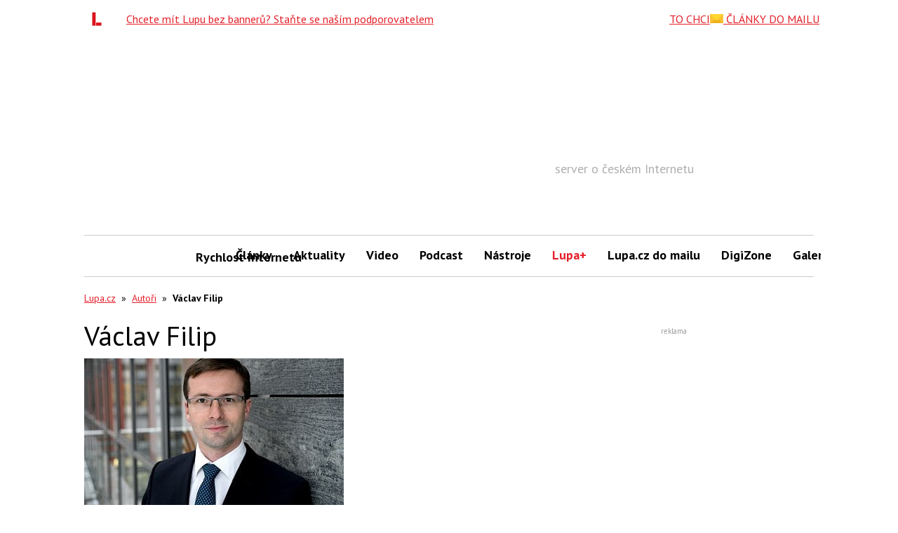

--- FILE ---
content_type: text/html; charset=utf-8
request_url: https://www.google.com/recaptcha/api2/aframe
body_size: 267
content:
<!DOCTYPE HTML><html><head><meta http-equiv="content-type" content="text/html; charset=UTF-8"></head><body><script nonce="a5qb0TGP_ADAOquOuOPvbw">/** Anti-fraud and anti-abuse applications only. See google.com/recaptcha */ try{var clients={'sodar':'https://pagead2.googlesyndication.com/pagead/sodar?'};window.addEventListener("message",function(a){try{if(a.source===window.parent){var b=JSON.parse(a.data);var c=clients[b['id']];if(c){var d=document.createElement('img');d.src=c+b['params']+'&rc='+(localStorage.getItem("rc::a")?sessionStorage.getItem("rc::b"):"");window.document.body.appendChild(d);sessionStorage.setItem("rc::e",parseInt(sessionStorage.getItem("rc::e")||0)+1);localStorage.setItem("rc::h",'1769828967498');}}}catch(b){}});window.parent.postMessage("_grecaptcha_ready", "*");}catch(b){}</script></body></html>